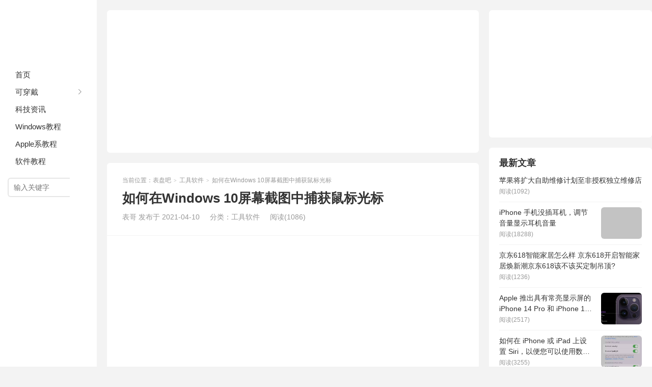

--- FILE ---
content_type: text/html; charset=UTF-8
request_url: https://www.biaopan8.com/45418.html
body_size: 12676
content:
<!DOCTYPE HTML>
<html>
<head>
<meta charset="UTF-8">
<meta http-equiv="X-UA-Compatible" content="IE=edge">
<meta name="viewport" content="width=device-width, initial-scale=1.0">
<meta http-equiv="Cache-Control" content="no-transform">
<meta http-equiv="Cache-Control" content="no-siteapp">
<title>如何在Windows 10屏幕截图中捕获鼠标光标-表盘吧</title>
<meta name='robots' content='max-image-preview:large' />
	<style>img:is([sizes="auto" i], [sizes^="auto," i]) { contain-intrinsic-size: 3000px 1500px }</style>
	<link rel='dns-prefetch' href='//www.biaopan8.com' />
<link rel="alternate" type="application/rss+xml" title="表盘吧 &raquo; 如何在Windows 10屏幕截图中捕获鼠标光标 评论 Feed" href="https://www.biaopan8.com/45418.html/feed" />
<link rel='stylesheet' id='wp-block-library-css' href='https://www.biaopan8.com/wp-includes/css/dist/block-library/style.min.css?ver=6.8.3' type='text/css' media='all' />
<style id='classic-theme-styles-inline-css' type='text/css'>
/*! This file is auto-generated */
.wp-block-button__link{color:#fff;background-color:#32373c;border-radius:9999px;box-shadow:none;text-decoration:none;padding:calc(.667em + 2px) calc(1.333em + 2px);font-size:1.125em}.wp-block-file__button{background:#32373c;color:#fff;text-decoration:none}
</style>
<style id='global-styles-inline-css' type='text/css'>
:root{--wp--preset--aspect-ratio--square: 1;--wp--preset--aspect-ratio--4-3: 4/3;--wp--preset--aspect-ratio--3-4: 3/4;--wp--preset--aspect-ratio--3-2: 3/2;--wp--preset--aspect-ratio--2-3: 2/3;--wp--preset--aspect-ratio--16-9: 16/9;--wp--preset--aspect-ratio--9-16: 9/16;--wp--preset--color--black: #000000;--wp--preset--color--cyan-bluish-gray: #abb8c3;--wp--preset--color--white: #ffffff;--wp--preset--color--pale-pink: #f78da7;--wp--preset--color--vivid-red: #cf2e2e;--wp--preset--color--luminous-vivid-orange: #ff6900;--wp--preset--color--luminous-vivid-amber: #fcb900;--wp--preset--color--light-green-cyan: #7bdcb5;--wp--preset--color--vivid-green-cyan: #00d084;--wp--preset--color--pale-cyan-blue: #8ed1fc;--wp--preset--color--vivid-cyan-blue: #0693e3;--wp--preset--color--vivid-purple: #9b51e0;--wp--preset--gradient--vivid-cyan-blue-to-vivid-purple: linear-gradient(135deg,rgba(6,147,227,1) 0%,rgb(155,81,224) 100%);--wp--preset--gradient--light-green-cyan-to-vivid-green-cyan: linear-gradient(135deg,rgb(122,220,180) 0%,rgb(0,208,130) 100%);--wp--preset--gradient--luminous-vivid-amber-to-luminous-vivid-orange: linear-gradient(135deg,rgba(252,185,0,1) 0%,rgba(255,105,0,1) 100%);--wp--preset--gradient--luminous-vivid-orange-to-vivid-red: linear-gradient(135deg,rgba(255,105,0,1) 0%,rgb(207,46,46) 100%);--wp--preset--gradient--very-light-gray-to-cyan-bluish-gray: linear-gradient(135deg,rgb(238,238,238) 0%,rgb(169,184,195) 100%);--wp--preset--gradient--cool-to-warm-spectrum: linear-gradient(135deg,rgb(74,234,220) 0%,rgb(151,120,209) 20%,rgb(207,42,186) 40%,rgb(238,44,130) 60%,rgb(251,105,98) 80%,rgb(254,248,76) 100%);--wp--preset--gradient--blush-light-purple: linear-gradient(135deg,rgb(255,206,236) 0%,rgb(152,150,240) 100%);--wp--preset--gradient--blush-bordeaux: linear-gradient(135deg,rgb(254,205,165) 0%,rgb(254,45,45) 50%,rgb(107,0,62) 100%);--wp--preset--gradient--luminous-dusk: linear-gradient(135deg,rgb(255,203,112) 0%,rgb(199,81,192) 50%,rgb(65,88,208) 100%);--wp--preset--gradient--pale-ocean: linear-gradient(135deg,rgb(255,245,203) 0%,rgb(182,227,212) 50%,rgb(51,167,181) 100%);--wp--preset--gradient--electric-grass: linear-gradient(135deg,rgb(202,248,128) 0%,rgb(113,206,126) 100%);--wp--preset--gradient--midnight: linear-gradient(135deg,rgb(2,3,129) 0%,rgb(40,116,252) 100%);--wp--preset--font-size--small: 13px;--wp--preset--font-size--medium: 20px;--wp--preset--font-size--large: 36px;--wp--preset--font-size--x-large: 42px;--wp--preset--spacing--20: 0.44rem;--wp--preset--spacing--30: 0.67rem;--wp--preset--spacing--40: 1rem;--wp--preset--spacing--50: 1.5rem;--wp--preset--spacing--60: 2.25rem;--wp--preset--spacing--70: 3.38rem;--wp--preset--spacing--80: 5.06rem;--wp--preset--shadow--natural: 6px 6px 9px rgba(0, 0, 0, 0.2);--wp--preset--shadow--deep: 12px 12px 50px rgba(0, 0, 0, 0.4);--wp--preset--shadow--sharp: 6px 6px 0px rgba(0, 0, 0, 0.2);--wp--preset--shadow--outlined: 6px 6px 0px -3px rgba(255, 255, 255, 1), 6px 6px rgba(0, 0, 0, 1);--wp--preset--shadow--crisp: 6px 6px 0px rgba(0, 0, 0, 1);}:where(.is-layout-flex){gap: 0.5em;}:where(.is-layout-grid){gap: 0.5em;}body .is-layout-flex{display: flex;}.is-layout-flex{flex-wrap: wrap;align-items: center;}.is-layout-flex > :is(*, div){margin: 0;}body .is-layout-grid{display: grid;}.is-layout-grid > :is(*, div){margin: 0;}:where(.wp-block-columns.is-layout-flex){gap: 2em;}:where(.wp-block-columns.is-layout-grid){gap: 2em;}:where(.wp-block-post-template.is-layout-flex){gap: 1.25em;}:where(.wp-block-post-template.is-layout-grid){gap: 1.25em;}.has-black-color{color: var(--wp--preset--color--black) !important;}.has-cyan-bluish-gray-color{color: var(--wp--preset--color--cyan-bluish-gray) !important;}.has-white-color{color: var(--wp--preset--color--white) !important;}.has-pale-pink-color{color: var(--wp--preset--color--pale-pink) !important;}.has-vivid-red-color{color: var(--wp--preset--color--vivid-red) !important;}.has-luminous-vivid-orange-color{color: var(--wp--preset--color--luminous-vivid-orange) !important;}.has-luminous-vivid-amber-color{color: var(--wp--preset--color--luminous-vivid-amber) !important;}.has-light-green-cyan-color{color: var(--wp--preset--color--light-green-cyan) !important;}.has-vivid-green-cyan-color{color: var(--wp--preset--color--vivid-green-cyan) !important;}.has-pale-cyan-blue-color{color: var(--wp--preset--color--pale-cyan-blue) !important;}.has-vivid-cyan-blue-color{color: var(--wp--preset--color--vivid-cyan-blue) !important;}.has-vivid-purple-color{color: var(--wp--preset--color--vivid-purple) !important;}.has-black-background-color{background-color: var(--wp--preset--color--black) !important;}.has-cyan-bluish-gray-background-color{background-color: var(--wp--preset--color--cyan-bluish-gray) !important;}.has-white-background-color{background-color: var(--wp--preset--color--white) !important;}.has-pale-pink-background-color{background-color: var(--wp--preset--color--pale-pink) !important;}.has-vivid-red-background-color{background-color: var(--wp--preset--color--vivid-red) !important;}.has-luminous-vivid-orange-background-color{background-color: var(--wp--preset--color--luminous-vivid-orange) !important;}.has-luminous-vivid-amber-background-color{background-color: var(--wp--preset--color--luminous-vivid-amber) !important;}.has-light-green-cyan-background-color{background-color: var(--wp--preset--color--light-green-cyan) !important;}.has-vivid-green-cyan-background-color{background-color: var(--wp--preset--color--vivid-green-cyan) !important;}.has-pale-cyan-blue-background-color{background-color: var(--wp--preset--color--pale-cyan-blue) !important;}.has-vivid-cyan-blue-background-color{background-color: var(--wp--preset--color--vivid-cyan-blue) !important;}.has-vivid-purple-background-color{background-color: var(--wp--preset--color--vivid-purple) !important;}.has-black-border-color{border-color: var(--wp--preset--color--black) !important;}.has-cyan-bluish-gray-border-color{border-color: var(--wp--preset--color--cyan-bluish-gray) !important;}.has-white-border-color{border-color: var(--wp--preset--color--white) !important;}.has-pale-pink-border-color{border-color: var(--wp--preset--color--pale-pink) !important;}.has-vivid-red-border-color{border-color: var(--wp--preset--color--vivid-red) !important;}.has-luminous-vivid-orange-border-color{border-color: var(--wp--preset--color--luminous-vivid-orange) !important;}.has-luminous-vivid-amber-border-color{border-color: var(--wp--preset--color--luminous-vivid-amber) !important;}.has-light-green-cyan-border-color{border-color: var(--wp--preset--color--light-green-cyan) !important;}.has-vivid-green-cyan-border-color{border-color: var(--wp--preset--color--vivid-green-cyan) !important;}.has-pale-cyan-blue-border-color{border-color: var(--wp--preset--color--pale-cyan-blue) !important;}.has-vivid-cyan-blue-border-color{border-color: var(--wp--preset--color--vivid-cyan-blue) !important;}.has-vivid-purple-border-color{border-color: var(--wp--preset--color--vivid-purple) !important;}.has-vivid-cyan-blue-to-vivid-purple-gradient-background{background: var(--wp--preset--gradient--vivid-cyan-blue-to-vivid-purple) !important;}.has-light-green-cyan-to-vivid-green-cyan-gradient-background{background: var(--wp--preset--gradient--light-green-cyan-to-vivid-green-cyan) !important;}.has-luminous-vivid-amber-to-luminous-vivid-orange-gradient-background{background: var(--wp--preset--gradient--luminous-vivid-amber-to-luminous-vivid-orange) !important;}.has-luminous-vivid-orange-to-vivid-red-gradient-background{background: var(--wp--preset--gradient--luminous-vivid-orange-to-vivid-red) !important;}.has-very-light-gray-to-cyan-bluish-gray-gradient-background{background: var(--wp--preset--gradient--very-light-gray-to-cyan-bluish-gray) !important;}.has-cool-to-warm-spectrum-gradient-background{background: var(--wp--preset--gradient--cool-to-warm-spectrum) !important;}.has-blush-light-purple-gradient-background{background: var(--wp--preset--gradient--blush-light-purple) !important;}.has-blush-bordeaux-gradient-background{background: var(--wp--preset--gradient--blush-bordeaux) !important;}.has-luminous-dusk-gradient-background{background: var(--wp--preset--gradient--luminous-dusk) !important;}.has-pale-ocean-gradient-background{background: var(--wp--preset--gradient--pale-ocean) !important;}.has-electric-grass-gradient-background{background: var(--wp--preset--gradient--electric-grass) !important;}.has-midnight-gradient-background{background: var(--wp--preset--gradient--midnight) !important;}.has-small-font-size{font-size: var(--wp--preset--font-size--small) !important;}.has-medium-font-size{font-size: var(--wp--preset--font-size--medium) !important;}.has-large-font-size{font-size: var(--wp--preset--font-size--large) !important;}.has-x-large-font-size{font-size: var(--wp--preset--font-size--x-large) !important;}
:where(.wp-block-post-template.is-layout-flex){gap: 1.25em;}:where(.wp-block-post-template.is-layout-grid){gap: 1.25em;}
:where(.wp-block-columns.is-layout-flex){gap: 2em;}:where(.wp-block-columns.is-layout-grid){gap: 2em;}
:root :where(.wp-block-pullquote){font-size: 1.5em;line-height: 1.6;}
</style>
<link rel='stylesheet' id='ppc-style-css' href='https://www.biaopan8.com/wp-content/plugins/password-protected-categories/assets/css/ppc.min.css?ver=1.4.2' type='text/css' media='all' />
<link rel='stylesheet' id='main-css' href='https://www.biaopan8.com/wp-content/themes/xiu/style.css?ver=9.6' type='text/css' media='all' />
<script type="text/javascript" src="https://www.biaopan8.com/wp-includes/js/jquery/jquery.min.js?ver=3.7.1" id="jquery-core-js"></script>
<script type="text/javascript" src="https://www.biaopan8.com/wp-includes/js/jquery/jquery-migrate.min.js?ver=3.4.1" id="jquery-migrate-js"></script>
<link rel="https://api.w.org/" href="https://www.biaopan8.com/wp-json/" /><link rel="alternate" title="JSON" type="application/json" href="https://www.biaopan8.com/wp-json/wp/v2/posts/45418" /><link rel="EditURI" type="application/rsd+xml" title="RSD" href="https://www.biaopan8.com/xmlrpc.php?rsd" />
<link rel="canonical" href="https://www.biaopan8.com/45418.html" />
<link rel="alternate" title="oEmbed (JSON)" type="application/json+oembed" href="https://www.biaopan8.com/wp-json/oembed/1.0/embed?url=https%3A%2F%2Fwww.biaopan8.com%2F45418.html" />
<link rel="alternate" title="oEmbed (XML)" type="text/xml+oembed" href="https://www.biaopan8.com/wp-json/oembed/1.0/embed?url=https%3A%2F%2Fwww.biaopan8.com%2F45418.html&#038;format=xml" />
<style>.container{max-width:1440px}:root{--tb--main:#ffffff}</style>
<meta name="keywords" content="Greenshot, IrfanView, ShareX, Steps Recorder, 工具软件">
<meta name="description" content="点击进入：ChatGPT工具插件导航大全 您可以在Windows 10屏幕截图中捕获鼠标光标吗？ 有许多应用程序可让您将鼠标光标包含在屏幕截图中，包括内置的Windows 10程序。 1.步骤记录器 Steps Recorder是内置的Windows程序，旨在加快诊断速度。该程序...">
<link rel="shortcut icon" href="https://www.biaopan8.com/favicon.ico">
</head>
<body data-rsssl=1 class="wp-singular post-template-default single single-post postid-45418 single-format-standard wp-theme-xiu m-home-most sticky-m comment_vcode nav-sm">
<section class="container">
<header class="header">
	<div class="logo"><a href="https://www.biaopan8.com" title="表盘吧-分享常用的软件系统教程">表盘吧</a></div>	<ul class="nav"><li class="navmore"><i class="tbfa">&#xe612;</i></li><li id="menu-item-24100" class="menu-item menu-item-type-custom menu-item-object-custom menu-item-home menu-item-24100"><a href="https://www.biaopan8.com/">首页</a></li>
<li id="menu-item-67" class="menu-item menu-item-type-taxonomy menu-item-object-category menu-item-has-children menu-item-67"><a href="https://www.biaopan8.com/kechuandai">可穿戴</a>
<ul class="sub-menu">
	<li id="menu-item-12" class="menu-item menu-item-type-taxonomy menu-item-object-category menu-item-12"><a href="https://www.biaopan8.com/biaopan/watch">苹果表盘</a></li>
	<li id="menu-item-10" class="menu-item menu-item-type-taxonomy menu-item-object-category menu-item-10"><a href="https://www.biaopan8.com/biaopan/huawei">华为表盘</a></li>
	<li id="menu-item-14" class="menu-item menu-item-type-taxonomy menu-item-object-category menu-item-14"><a href="https://www.biaopan8.com/biaopan/samsung">三星表盘</a></li>
	<li id="menu-item-11" class="menu-item menu-item-type-taxonomy menu-item-object-category menu-item-11"><a href="https://www.biaopan8.com/biaopan/xiaomi">小米表盘</a></li>
	<li id="menu-item-13" class="menu-item menu-item-type-taxonomy menu-item-object-category menu-item-13"><a href="https://www.biaopan8.com/shoubiao">智能手表</a></li>
	<li id="menu-item-57" class="menu-item menu-item-type-taxonomy menu-item-object-category menu-item-57"><a href="https://www.biaopan8.com/wallpaper">表盘壁纸</a></li>
</ul>
</li>
<li id="menu-item-89" class="menu-item menu-item-type-taxonomy menu-item-object-category menu-item-89"><a href="https://www.biaopan8.com/news">科技资讯</a></li>
<li id="menu-item-4933" class="menu-item menu-item-type-taxonomy menu-item-object-category menu-item-4933"><a href="https://www.biaopan8.com/windows">Windows教程</a></li>
<li id="menu-item-4932" class="menu-item menu-item-type-taxonomy menu-item-object-category menu-item-4932"><a href="https://www.biaopan8.com/apple">Apple系教程</a></li>
<li id="menu-item-4934" class="menu-item menu-item-type-taxonomy menu-item-object-category menu-item-4934"><a href="https://www.biaopan8.com/soft">软件教程</a></li>
</ul>	<form method="get" class="site-search-form" action="https://www.biaopan8.com/">
    <input class="search-input" name="s" type="text" placeholder="输入关键字" value="" required="required">
    <button class="search-btn" type="submit"><i class="tbfa">&#xe611;</i></button>
</form>	<i class="tbfa m-search">&#xe611;</i>		<div class="slinks">
			</div>

	</header><div class="content-wrap">
	<div class="content">
		<div class="ssr ssr-content ssr-posthd"><script async src="https://pagead2.googlesyndication.com/pagead/js/adsbygoogle.js?client=ca-pub-7159345553090951"
     crossorigin="anonymous"></script>
<!-- Biaopan8 -->
<ins class="adsbygoogle"
     style="display:block"
     data-ad-client="ca-pub-7159345553090951"
     data-ad-slot="3038183577"
     data-ad-format="auto"
     data-full-width-responsive="true"></ins>
<script>
     (adsbygoogle = window.adsbygoogle || []).push({});
</script></div>					<header class="article-header">
													<div class="breadcrumbs"><span class="text-muted">当前位置：</span><a href="https://www.biaopan8.com">表盘吧</a> <small>></small> <a href="https://www.biaopan8.com/tool">工具软件</a> <small>></small> <span class="text-muted">如何在Windows 10屏幕截图中捕获鼠标光标</span></div>
								<h1 class="article-title">如何在Windows 10屏幕截图中捕获鼠标光标</h1>
				<ul class="article-meta">
										<li>
						表哥						发布于 2021-04-10					</li>
					<li>分类：<a href="https://www.biaopan8.com/tool" rel="category tag">工具软件</a></li>										<li><span class="post-views">阅读(1086)</span></li>										<li></li>				</ul>
			</header>
			<div class="ssr ssr-content ssr-post"><script async src="https://pagead2.googlesyndication.com/pagead/js/adsbygoogle.js?client=ca-pub-7159345553090951"
     crossorigin="anonymous"></script>
<!-- Biaopan8 -->
<ins class="adsbygoogle"
     style="display:block"
     data-ad-client="ca-pub-7159345553090951"
     data-ad-slot="3038183577"
     data-ad-format="auto"
     data-full-width-responsive="true"></ins>
<script>
     (adsbygoogle = window.adsbygoogle || []).push({});
</script></div>			<article class="article-content">
				<div>
<ul>
<li><a href="https://chatgpt.yundongfang.com/" target="_blank" rel="noopener"><strong>点击进入：</strong>ChatGPT工具插件导航大全</a></li>
</ul>
</div>
<h2 id="can-you-capture-the-mouse-cursor-in-a-windows-10-screenshot"><span>您可以在Windows 10屏幕截图中捕获鼠标光标吗？</span></h2>
<p><span>有许多应用程序可让您将鼠标光标包含在屏幕截图中，包括内置的Windows 10程序。</span></p>
<h3 id="steps-recorder"><span>1.步骤记录器</span></h3>
<p><span><span class='wp_keywordlink_affiliate'><a href="https://www.biaopan8.com/tag/steps-recorder" title="View all posts in Steps Recorder" target="_blank">Steps Recorder</a></span>是内置的Windows程序，旨在加快诊断速度。该程序记录了您在计算机上执行的重新创建问题的步骤，以便您可以与专业支持代理共享这些步骤。</span></p>
<p><span>关于<span class='wp_keywordlink_affiliate'><a href="https://www.biaopan8.com/tag/steps-recorder" title="View all posts in Steps Recorder" target="_blank">Steps Recorder</a></span>的好处是它还可以获取步骤的屏幕截图，甚至更好的是，在这些屏幕截图中还包括了鼠标光标。要使用Steps Recorder截屏：</span></p>
<ol>
<li><span>在“开始”菜单中，搜索“</span><strong><span>步骤记录器”</span></strong><span>，然后单击它。这将调出Steps Recorder。</span></li>
<li><span>在“步骤记录器”中，单击“</span><strong><span>开始记录”</span></strong><span>。请注意，该应用程序将为每个“步骤”拍摄一张屏幕截图，并且会用您正在执行的活动标记步骤。创建新步骤并截图的一种好方法是单击屏幕。您用光标单击的地方就是您的光标将出现的地方！</span></li>
<li><span>完成后，点击</span><strong><span>停止记录</span></strong><span>。步骤记录器将展开以显示“</span><strong><span>记录的步骤”</span></strong><span>。</span></li>
<li><span>在“记录的步骤”下，找到所需的屏幕截图，然后右键单击它，然后选择“</span><strong><span>将图片另存为”</span></strong><span> 以保存屏幕截图。</span></li>
</ol>
<div class="body-img responsive-img img-article-item"></div>
<p><span><img fetchpriority="high" decoding="async" class="aligncenter size-full wp-image-45419" title="80ca142f0f3e21fc1b960f9329f2162e" src="https://www.yundongfang.com/wp-content/uploads/2021/04/80ca142f0f3e21fc1b960f9329f2162e.png" alt="80ca142f0f3e21fc1b960f9329f2162e" width="943" height="660" />您会在屏幕截图中注意到活动窗口周围有一个绿色边框。如果不需要它，可以裁剪出来，因为有时绿色边框可能会妨碍您在屏幕快照中演示的内容。</span></p>
<p><span>在这种情况下（或者如果您只想更方便一些），第三方程序将提供更好的结果。</span></p>
<h3 id="2-sharex"><span>2. <span class='wp_keywordlink_affiliate'><a href="https://www.biaopan8.com/tag/sharex" title="View all posts in ShareX" target="_blank">ShareX</a></span></span></h3>
<p><a href="https://getsharex.com/" target="_blank" rel="noopener noreferrer"><span><span class='wp_keywordlink_affiliate'><a href="https://www.biaopan8.com/tag/sharex" title="View all posts in ShareX" target="_blank">ShareX</a></span></span></a><span>是一个免费的开放源代码屏幕捕获程序，其中包含大量有用的工具，可让您计划和编辑屏幕截图。</span></p>
<p><span>除了与屏幕截图相关的工具外，<span class='wp_keywordlink_affiliate'><a href="https://www.biaopan8.com/tag/sharex" title="View all posts in ShareX" target="_blank">ShareX</a></span>还包含方便的工具，例如颜色选择器，标尺，甚至是QR码解码器/编码器。与该列表中的其他应用程序不同，ShareX还可以录制屏幕上的视频。</span></p>
<p><strong><span>下载</span></strong><span>：</span><a href="https://getsharex.com/downloads/" target="_blank" rel="noopener noreferrer"><span>Windows的</span></a><span>ShareX  （免费）</span></p>
<p><span>ShareX还允许您将鼠标光标包含在捕获中。实际上，默认情况下启用此功能。要在ShareX中更改鼠标光标设置，请执行以下操作：</span></p>
<ol>
<li><span>打开</span><strong><span>ShareX</span></strong><span>，然后单击“</span><strong><span>任务设置”</span></strong><span>。</span></li>
<li><span>单击</span><strong><span>捕获，</span></strong><span>然后在第一个选项中，确保启用了“</span><strong><span>在屏幕快照</span></strong><span>中<strong>显示光标”</strong>。<img decoding="async" class="aligncenter size-full wp-image-45420" title="783d2d581608ef7dbf76e4f039e9b876" src="https://www.yundongfang.com/wp-content/uploads/2021/04/783d2d581608ef7dbf76e4f039e9b876.png" alt="783d2d581608ef7dbf76e4f039e9b876" width="943" height="580" /></span></li>
</ol>
<p><span>接下来，要使用ShareX截屏，您有两种选择。一个好的方法是使用ShareX接口：</span></p>
<ol>
<li><span>打开ShareX，然后单击</span><strong><span>捕获</span></strong><span>。根据捕获区域和方法的不同，这里有很多选择。</span></li>
<li><span>选择适合您需要的选项，然后继续捕获屏幕快照。</span></li>
</ol>
<p><span>您还可以使用ShareX键盘快捷键来捕获屏幕截图。</span></p>
<table id="tablepress-id-131">
<thead>
<tr>
<th><span>快捷键</span></th>
<th><span>描述</span></th>
</tr>
</thead>
<tbody>
<tr>
<td><span>列印画面</span></td>
<td><span>捕捉整个屏幕</span></td>
</tr>
<tr>
<td><span>Ctrl +打印屏幕</span></td>
<td><span>捕获区域</span></td>
</tr>
<tr>
<td><span>Alt +列印画面</span></td>
<td><span>捕获活动窗口</span></td>
</tr>
<tr>
<td><span>Shift +列印画面</span></td>
<td><span>开始/停止屏幕录像</span></td>
</tr>
<tr>
<td><span>Ctrl + Shift +打印屏幕</span></td>
<td><span>开始/停止屏幕录制（这将开始/停止以GIF格式录制屏幕。）</span></td>
</tr>
</tbody>
</table>
<p><span>去查看您的截图。您的鼠标光标也应该可见！</span></p>
<h3 id="3-irfanview"><span>3. <span class='wp_keywordlink_affiliate'><a href="https://www.biaopan8.com/tag/irfanview" title="View all posts in IrfanView" target="_blank">IrfanView</a></span></span></h3>
<p><a href="https://www.irfanview.com/" target="_blank" rel="noopener noreferrer"><span><span class='wp_keywordlink_affiliate'><a href="https://www.biaopan8.com/tag/irfanview" title="View all posts in IrfanView" target="_blank">IrfanView</a></span></span></a><span> 由Irfan Skiljan开发，是一个免费的屏幕捕获程序，可让您直接在应用程序中进行编辑，转换和处理，从而将屏幕快照提升到一个新的水平。您甚至可以使用IrfanView创建幻灯片。</span></p>
<p><strong><span>下载</span></strong><span>：</span><a href="https://www.irfanview.com/" target="_blank" rel="noopener noreferrer"><span>Windows</span></a><span> IrfanView （免费）</span></p>
<p><span>要将鼠标光标包含在IrfanView屏幕截图中，请执行以下操作：</span></p>
<ol>
<li><span>打开</span><strong><span>IrfanView</span></strong><span>，然后打开“</span><strong><span>选项”</span></strong><span>菜单。</span></li>
<li><span>从“选项”菜单中，选择“</span><strong><span>捕获/截屏”</span></strong><span>。这将打开“</span><strong><span>捕获设置”</span></strong><span>窗口。</span></li>
<li><span>在“捕获设置”窗口的“</span><strong><span>选项”</span></strong><span>部分中，选中“</span><strong><span>包括鼠标光标”。</span></strong></li>
</ol>
<div class="body-img responsive-img img-article-item">
<figure><picture><source srcset="https://static1.makeuseofimages.com/wordpress/wp-content/uploads/2021/03/IrfanView-mouse-cursor.png?q=50&amp;fit=crop&amp;w=750&amp;dpr=1.5" media="(min-width: 1024px) and (-webkit-min-device-pixel-ratio: 1.25), (min-width: 1024px) and (min-resolution: 120dpi)" sizes="750px" data-srcset="https://static1.makeuseofimages.com/wordpress/wp-content/uploads/2021/03/IrfanView-mouse-cursor.png?q=50&amp;fit=crop&amp;w=750&amp;dpr=1.5" /><source srcset="https://static1.makeuseofimages.com/wordpress/wp-content/uploads/2021/03/IrfanView-mouse-cursor.png?q=50&amp;fit=crop&amp;w=750&amp;dpr=1.5" media="(min-width: 1024px)" sizes="750px" data-srcset="https://static1.makeuseofimages.com/wordpress/wp-content/uploads/2021/03/IrfanView-mouse-cursor.png?q=50&amp;fit=crop&amp;w=750&amp;dpr=1.5" /><source srcset="https://static1.makeuseofimages.com/wordpress/wp-content/uploads/2021/03/IrfanView-mouse-cursor.png?q=50&amp;fit=crop&amp;w=943&amp;dpr=1.5" media="(min-width: 768px) and (-webkit-min-device-pixel-ratio: 1.25), (min-width: 768px) and (min-resolution: 120dpi)" sizes="943px" data-srcset="https://static1.makeuseofimages.com/wordpress/wp-content/uploads/2021/03/IrfanView-mouse-cursor.png?q=50&amp;fit=crop&amp;w=943&amp;dpr=1.5" /><source srcset="https://static1.makeuseofimages.com/wordpress/wp-content/uploads/2021/03/IrfanView-mouse-cursor.png?q=50&amp;fit=crop&amp;w=943&amp;dpr=1.5" media="(min-width: 768px)" sizes="943px" data-srcset="https://static1.makeuseofimages.com/wordpress/wp-content/uploads/2021/03/IrfanView-mouse-cursor.png?q=50&amp;fit=crop&amp;w=943&amp;dpr=1.5" /><source srcset="https://static1.makeuseofimages.com/wordpress/wp-content/uploads/2021/03/IrfanView-mouse-cursor.png?q=50&amp;fit=crop&amp;w=767&amp;dpr=1.5" media="(min-width: 481px) and (-webkit-min-device-pixel-ratio: 1.25), (min-width: 481px) and (min-resolution: 120dpi)" sizes="767px" data-srcset="https://static1.makeuseofimages.com/wordpress/wp-content/uploads/2021/03/IrfanView-mouse-cursor.png?q=50&amp;fit=crop&amp;w=767&amp;dpr=1.5" /><source srcset="https://static1.makeuseofimages.com/wordpress/wp-content/uploads/2021/03/IrfanView-mouse-cursor.png?q=50&amp;fit=crop&amp;w=767&amp;dpr=1.5" media="(min-width: 481px)" sizes="767px" data-srcset="https://static1.makeuseofimages.com/wordpress/wp-content/uploads/2021/03/IrfanView-mouse-cursor.png?q=50&amp;fit=crop&amp;w=767&amp;dpr=1.5" /><source srcset="https://static1.makeuseofimages.com/wordpress/wp-content/uploads/2021/03/IrfanView-mouse-cursor.png?q=50&amp;fit=crop&amp;w=480&amp;dpr=1.5" media="(min-width: 0px) and (-webkit-min-device-pixel-ratio: 1.25), (min-width: 0px) and (min-resolution: 120dpi)" sizes="480px" data-srcset="https://static1.makeuseofimages.com/wordpress/wp-content/uploads/2021/03/IrfanView-mouse-cursor.png?q=50&amp;fit=crop&amp;w=480&amp;dpr=1.5" /><source srcset="https://static1.makeuseofimages.com/wordpress/wp-content/uploads/2021/03/IrfanView-mouse-cursor.png?q=50&amp;fit=crop&amp;w=480&amp;dpr=1.5" media="(min-width: 0px)" sizes="480px" data-srcset="https://static1.makeuseofimages.com/wordpress/wp-content/uploads/2021/03/IrfanView-mouse-cursor.png?q=50&amp;fit=crop&amp;w=480&amp;dpr=1.5" /><img class=" lazyloaded" alt="在IrfanView中启用/禁用鼠标光标可见性。" width="1217" height="812" /></picture></figure>
</div>
<p><span>要使用IrfanView截屏，您首先需要启动其Capture模式。这是从同一“</span><strong><span>捕获设置”</span></strong><span>窗口完成的。</span></p>
<ol>
<li><span>打开IrfanView，然后打开“</span><strong><span>选项”</span></strong><span>菜单。</span></li>
<li><span>在“选项”菜单中，单击“</span><strong><span>捕获/截屏”</span></strong><span>。</span></li>
<li><span>在“</span><strong><span>捕获设置”</span></strong><span>窗口中，您可以设置屏幕捕获的自定义热键。默认的热键通常是</span><strong><span>Ctrl</span></strong><span> + </span><strong><span>F11</span></strong><span>。</span></li>
<li><span>设置完成后，点击“</span><strong><span>开始”</span></strong><span>按钮。这将使IrfanView最小化。</span></li>
<li><span>按您分配的键盘快捷键（如果尚未更改，请</span><strong><span>按Ctrl</span></strong><span> + </span><strong><span>F11</span></strong><span>），然后会弹出您的屏幕截图。</span></li>
</ol>
<div class="ad-zone-container ad-zone-container-content-word-count-6 ">
<div id="ad-zone-all-content-word-count-6-734603" class="ad-zone ad-zone-content-word-count-6 "></div>
</div>
<p><span>在新窗口中，您可以编辑，调整大小，颜色校正以及使用IrfanView在屏幕截图上提供的所有工具。</span></p>
<h3 id="4-greenshot"><span>4. <span class='wp_keywordlink_affiliate'><a href="https://www.biaopan8.com/tag/greenshot" title="View all posts in Greenshot" target="_blank">Greenshot</a></span></span></h3>
<p><a href="https://getgreenshot.org/" target="_blank" rel="noopener noreferrer"><span><span class='wp_keywordlink_affiliate'><a href="https://www.biaopan8.com/tag/greenshot" title="View all posts in Greenshot" target="_blank">Greenshot</a></span></span></a><span>是另一个免费的开源截图应用程序。除了基本工具之外，Greenshot还包含其他照片编辑工具，并且在阻止您使用照片编辑软件方面做得很好。</span></p>
<p><strong><span>下载</span></strong><span>：适用于</span><a href="https://getgreenshot.org/downloads/" target="_blank" rel="noopener noreferrer"><span>Windows的</span></a><span>Greenshot （免费）| </span><a href="https://getgreenshot.org/downloads/" target="_blank" rel="noopener noreferrer"><span>iOS</span></a><span>（1.29 $）</span></p>
<p><span>要使用鼠标光标截取屏幕截图，必须首先在Greenshot中检查其设置：</span></p>
<ol>
<li><span>在任务栏中，单击Greenshot徽标，然后选择</span><strong><span>首选项</span></strong><span>。这将显示“设置”窗口。</span></li>
<li><span>在“设置”窗口中，转到“</span><strong><span>捕获”</span></strong><span>选项卡。</span></li>
<li><span>在“捕获”选项卡中，选中“</span><strong><span>捕获鼠标指针”</span></strong><span>选项。<img loading="lazy" decoding="async" class="aligncenter size-full wp-image-45421" title="56422102e16dd3b006508b2c9c1cb1fa" src="https://www.yundongfang.com/wp-content/uploads/2021/04/56422102e16dd3b006508b2c9c1cb1fa.png" alt="56422102e16dd3b006508b2c9c1cb1fa" width="750" height="600" /></span></li>
</ol>
<p><span>现在，要在Greenshot中有效地截取屏幕截图，最好预先设置一些热键。</span></p>
<ol>
<li><span>单击Greenshot徽标，然后选择</span><strong><span>首选项</span></strong><span>。</span></li>
<li><span>在“</span><strong><span>常规”</span></strong><span>选项卡的“</span><strong><span>热键”</span></strong><span>部分中，设置您的热键。您有五个选项可为其设置热键。</span></li>
<li><span>设置</span><strong><span>好</span></strong><span>热键后，单击<strong>确定</strong>。</span></li>
<li><span>最后，使用热键捕获屏幕快照。或者，如果您不想使用热键，则始终可以在单击Greenshot徽标时从初始菜单中选择捕获选项。</span></li>
</ol>
<h2 id="the-simple-ways-to-keep-the-cursor-in-your-windows-10-screenshots"><img loading="lazy" decoding="async" class="aligncenter size-full wp-image-45422" title="46cbc5c3ed24e6ac52f743e9e4544bf2" src="https://www.yundongfang.com/wp-content/uploads/2021/04/46cbc5c3ed24e6ac52f743e9e4544bf2.png" alt="46cbc5c3ed24e6ac52f743e9e4544bf2" width="750" height="600" /></h2>
<div> </div>
								<div class="ssr ssr-content-bom ssr-post"><script async src="https://pagead2.googlesyndication.com/pagead/js/adsbygoogle.js?client=ca-pub-7159345553090951"
     crossorigin="anonymous"></script>
<!-- Biaopan8 -->
<ins class="adsbygoogle"
     style="display:block"
     data-ad-client="ca-pub-7159345553090951"
     data-ad-slot="3038183577"
     data-ad-format="auto"
     data-full-width-responsive="true"></ins>
<script>
     (adsbygoogle = window.adsbygoogle || []).push({});
</script></div>				<p class="post-copyright">未经允许不得转载：<a href="https://www.biaopan8.com">表盘吧</a> &raquo; <a href="https://www.biaopan8.com/45418.html">如何在Windows 10屏幕截图中捕获鼠标光标</a></p>			</article>
		
		<footer class="article-footer">
			<div class="article-social">
				<a href="javascript:;" class="action action-like" data-pid="45418" data-event="like"><i class="tbfa">&#xe64c;</i>赞 (<span>1</span>)</a>											</div>
			<div class="action-share"><div class="shares"><dfn>分享到</dfn><a href="javascript:;" data-url="https://www.biaopan8.com/45418.html" class="share-weixin" title="分享到微信"><i class="tbfa">&#xe61e;</i></a><a etap="share" data-share="weibo" class="share-tsina" title="分享到微博"><i class="tbfa">&#xe645;</i></a><a etap="share" data-share="qq" class="share-sqq" title="分享到QQ好友"><i class="tbfa">&#xe60f;</i></a><a etap="share" data-share="qzone" class="share-qzone" title="分享到QQ空间"><i class="tbfa">&#xe600;</i></a><a etap="share" data-share="line" class="share-line" title="分享到Line"><i class="tbfa">&#xe6fb;</i></a><a etap="share" data-share="twitter" class="share-twitter" title="分享到Twitter"><i class="tbfa">&#xe902;</i></a><a etap="share" data-share="facebook" class="share-facebook" title="分享到Facebook"><i class="tbfa">&#xe725;</i></a><a etap="share" data-share="telegram" class="share-telegram" title="分享到Telegram"><i class="tbfa">&#xe9ac;</i></a><a etap="share" data-share="skype" class="share-skype" title="分享到Skype"><i class="tbfa">&#xe87d;</i></a></div></div>

			<div class="article-tags">
				<strong>标签</strong><a href="https://www.biaopan8.com/tag/greenshot" rel="tag">Greenshot</a><a href="https://www.biaopan8.com/tag/irfanview" rel="tag">IrfanView</a><a href="https://www.biaopan8.com/tag/sharex" rel="tag">ShareX</a><a href="https://www.biaopan8.com/tag/steps-recorder" rel="tag">Steps Recorder</a>			</div>
		</footer>

		
		<nav class="article-nav">
			<span class="article-nav-prev"><span>上一篇</span><a href="https://www.biaopan8.com/45396.html" rel="prev">DuckDuckGo更新扩展程序以阻止Google的FLoC跟踪</a></span>
			<span class="article-nav-next"><span>下一篇</span><a href="https://www.biaopan8.com/4616.html" rel="next">如何在Mac上一次关闭所有Finder Windows</a></span>
		</nav>

		<div class="ssr ssr-content ssr-related"><script async src="https://pagead2.googlesyndication.com/pagead/js/adsbygoogle.js?client=ca-pub-7159345553090951"
     crossorigin="anonymous"></script>
<!-- Biaopan8 -->
<ins class="adsbygoogle"
     style="display:block"
     data-ad-client="ca-pub-7159345553090951"
     data-ad-slot="3038183577"
     data-ad-format="auto"
     data-full-width-responsive="true"></ins>
<script>
     (adsbygoogle = window.adsbygoogle || []).push({});
</script></div>		<div class="relates relates-model-thumb"><h3 class="title"><strong>相关推荐</strong></h3><ul><li><a target="_blank" href="https://www.biaopan8.com/283751.html"><span class="thumbnail"><img src="https://www.biaopan8.com/wp-content/themes/xiu/assets/img/thumbnail.png" data-original="https://www.biaopan8.com/wp-content/uploads/2024/06/vertical-3dots-icon-1.png" class="thumb"/></span>在 Android 上清除 Firefox 中的搜索词历史记录</a></li><li><a target="_blank" href="https://www.biaopan8.com/283742.html"><span class="thumbnail"><img src="https://www.biaopan8.com/wp-content/themes/xiu/assets/img/thumbnail.png" data-original="https://www.biaopan8.com/wp-content/uploads/2024/06/vertical-3dots-icon.png" class="thumb"/></span>在 Android 版 Firefox 中管理网站的摄像头和麦克风权限</a></li><li><a target="_blank" href="https://www.biaopan8.com/283682.html"><span class="thumbnail"><img src="https://www.biaopan8.com/wp-content/themes/xiu/assets/img/thumbnail.png" data-original="https://www.biaopan8.com/wp-content/uploads/2024/05/Youtube-ai-art.jpg.webp.jpg" class="thumb"/></span>YouTube 视频为广告拦截器用户跳到结尾</a></li><li><a target="_blank" href="https://www.biaopan8.com/283608.html"><span class="thumbnail"><img src="https://www.biaopan8.com/wp-content/themes/xiu/assets/img/thumbnail.png" data-original="https://www.biaopan8.com/wp-content/uploads/2024/05/how-to-pay-using-whatsApp-UPI-payment-QR--240x169.jpg" class="thumb"/></span>WhatsApp 上不同的图标和符号是什么意思</a></li><li><a target="_blank" href="https://www.biaopan8.com/283564.html"><span class="thumbnail"><img src="https://www.biaopan8.com/wp-content/themes/xiu/assets/img/thumbnail.png" data-original="https://www.biaopan8.com/wp-content/uploads/2024/05/How_to_Fix_Bing_Not_Working_on_Edge_Browser-740x493-1-240x180.png" class="thumb"/></span>如何修复 Bing 无法在 Edge 浏览器上运行</a></li><li><a target="_blank" href="https://www.biaopan8.com/283486.html"><span class="thumbnail"><img src="https://www.biaopan8.com/wp-content/themes/xiu/assets/img/thumbnail.png" data-original="https://www.biaopan8.com/wp-content/uploads/2024/05/Symbol-dialog-box-1-300x154-1-240x154.png" class="thumb"/></span>如何在 Microsoft Word 中创建分数</a></li><li><a target="_blank" href="https://www.biaopan8.com/283405.html"><span class="thumbnail"><img src="https://www.biaopan8.com/wp-content/themes/xiu/assets/img/thumbnail.png" data-original="https://www.biaopan8.com/wp-content/uploads/2024/04/Forgot_your_Password__Heres_How_to_Reset_an_Android_Phone-740x493-1-240x180.png" class="thumb"/></span>忘记密码？以下是重置Android手机的方法</a></li><li><a target="_blank" href="https://www.biaopan8.com/283364.html"><span class="thumbnail"><img src="https://www.biaopan8.com/wp-content/themes/xiu/assets/img/thumbnail.png" data-original="https://www.biaopan8.com/wp-content/uploads/2024/04/Venus-240x180.png" class="thumb"/></span>什么是 Snapchat Planets？顺序和含义解释</a></li><li><a target="_blank" href="https://www.biaopan8.com/283265.html"><span class="thumbnail"><img src="https://www.biaopan8.com/wp-content/themes/xiu/assets/img/thumbnail.png" data-original="https://www.biaopan8.com/wp-content/uploads/2024/04/keyloggers-mac-240x180.jpg" class="thumb"/></span>如何从Mac中删除键盘记录器</a></li><li><a target="_blank" href="https://www.biaopan8.com/283257.html"><span class="thumbnail"><img src="https://www.biaopan8.com/wp-content/themes/xiu/assets/img/thumbnail.png" data-original="https://www.biaopan8.com/wp-content/uploads/2024/04/What_is_Packet_Sniffing-740x493-1-240x180.png" class="thumb"/></span>数据包嗅探器：完整指南 |合法性 |工具及更多</a></li><li><a target="_blank" href="https://www.biaopan8.com/283249.html"><span class="thumbnail"><img src="https://www.biaopan8.com/wp-content/themes/xiu/assets/img/thumbnail.png" data-original="https://www.biaopan8.com/wp-content/uploads/2024/04/How_to_Screen_Record_View-Once_Video_on_WhatsApp-740x493-1-240x180.png" class="thumb"/></span>如何在WhatsApp上屏幕录制一次观看视频</a></li><li><a target="_blank" href="https://www.biaopan8.com/283223.html"><span class="thumbnail"><img src="https://www.biaopan8.com/wp-content/themes/xiu/assets/img/thumbnail.png" data-original="https://www.biaopan8.com/wp-content/uploads/2024/04/turn-off-background-data-for-Messages-app-240x180.jpg" class="thumb"/></span>如何修复Android上的“消息在后台工作”问题</a></li><li><a target="_blank" href="https://www.biaopan8.com/283178.html"><span class="thumbnail"><img src="https://www.biaopan8.com/wp-content/themes/xiu/assets/img/thumbnail.png" data-original="https://www.biaopan8.com/wp-content/uploads/2024/04/Cannot-Send-Location-in-iMessage-No-Active-Device-Fixed-740x419-1-240x180.png" class="thumb"/></span>无法在 iMessage 信息中发送位置信息：无活动设备 [已修复]</a></li><li><a target="_blank" href="https://www.biaopan8.com/283120.html"><span class="thumbnail"><img src="https://www.biaopan8.com/wp-content/themes/xiu/assets/img/thumbnail.png" data-original="https://www.biaopan8.com/wp-content/uploads/2024/04/How_to_Fix_This_Account_is_Not_Allowed_to_Use_WhatsApp_due_to_Spam-740x370-1-240x180.png" class="thumb"/></span>如何修复“由于垃圾邮件，此帐户不允许使用WhatsApp”？</a></li><li><a target="_blank" href="https://www.biaopan8.com/283094.html"><span class="thumbnail"><img src="https://www.biaopan8.com/wp-content/themes/xiu/assets/img/thumbnail.png" data-original="https://www.biaopan8.com/wp-content/uploads/2024/04/Adobe-Premiere-Pro-Logo-696x365.jpg.webp.jpg" class="thumb"/></span>Adobe Premiere Pro 通过四种新的 AI 工具增强了视频编辑功能</a></li><li><a target="_blank" href="https://www.biaopan8.com/283086.html"><span class="thumbnail"><img src="https://www.biaopan8.com/wp-content/themes/xiu/assets/img/thumbnail.png" data-original="https://www.biaopan8.com/wp-content/uploads/2024/04/How_to_Set_Up_Passkeys_on_Your_WhatsApp_Account-740x493-1-240x180.png" class="thumb"/></span>如何设置 WhatsApp Passkey 并使用它</a></li></ul></div>				<div class="ssr ssr-content ssr-comment"><script async src="https://pagead2.googlesyndication.com/pagead/js/adsbygoogle.js?client=ca-pub-7159345553090951"
     crossorigin="anonymous"></script>
<!-- Biaopan8 -->
<ins class="adsbygoogle"
     style="display:block"
     data-ad-client="ca-pub-7159345553090951"
     data-ad-slot="3038183577"
     data-ad-format="auto"
     data-full-width-responsive="true"></ins>
<script>
     (adsbygoogle = window.adsbygoogle || []).push({});
</script></div>			</div>
</div>
<div class="sidebar">
	<div class="widget widget_ssr"><div class="widget_ssr_inner"><script async src="https://pagead2.googlesyndication.com/pagead/js/adsbygoogle.js?client=ca-pub-7159345553090951"
     crossorigin="anonymous"></script>
<!-- Biaopan8 -->
<ins class="adsbygoogle"
     style="display:block"
     data-ad-client="ca-pub-7159345553090951"
     data-ad-slot="3038183577"
     data-ad-format="auto"
     data-full-width-responsive="true"></ins>
<script>
     (adsbygoogle = window.adsbygoogle || []).push({});
</script></div></div><div class="widget widget_postlist"><h3 class="widget-title">最新文章</h3><ul class="items-01"><li><a target="_blank" href="https://www.biaopan8.com/262381.html"><span class="text">苹果将扩大自助维修计划至非授权独立维修店</span><span class="info">阅读(1092)</span></a></li><li class="has-thumb"><a target="_blank" href="https://www.biaopan8.com/72775.html"><span class="thumbnail"><img data-original="http://www.yundongfang.com/wp-content/uploads/2017/03/QQ图片20170322080240.png" class="thumb"/></span><span class="text">iPhone 手机没插耳机，调节音量显示耳机音量</span><span class="info">阅读(18288)</span></a></li><li><a target="_blank" href="https://www.biaopan8.com/206940.html"><span class="text">京东618智能家居怎么样 京东618开启智能家居焕新潮京东618该不该买定制吊顶?</span><span class="info">阅读(1236)</span></a></li><li class="has-thumb"><a target="_blank" href="https://www.biaopan8.com/29842.html"><span class="thumbnail"><img src="https://www.biaopan8.com/wp-content/themes/xiu/assets/img/thumbnail.png" data-original="https://www.biaopan8.com/wp-content/uploads/2022/09/50215-98747-Apple-Event-September-7-1-21-59-screenshot-xl.jpg" class="thumb"/></span><span class="text">Apple 推出具有常亮显示屏的 iPhone 14 Pro 和 iPhone 14 Pro Max</span><span class="info">阅读(2517)</span></a></li><li class="has-thumb"><a target="_blank" href="https://www.biaopan8.com/22356.html"><span class="thumbnail"><img src="https://www.biaopan8.com/wp-content/themes/xiu/assets/img/thumbnail.png" data-original="https://www.biaopan8.com/wp-content/uploads/2022/03/Master-29.jpg" class="thumb"/></span><span class="text">如何在 iPhone 或 iPad 上设置 Siri，以便您可以使用数字助理的功能</span><span class="info">阅读(3255)</span></a></li><li class="has-thumb"><a target="_blank" href="https://www.biaopan8.com/6391.html"><span class="thumbnail"><img src="https://www.biaopan8.com/wp-content/themes/xiu/assets/img/thumbnail.png" data-original="https://www.biaopan8.com/wp-content/uploads/2021/06/13cb16c908347e2.jpg" class="thumb"/></span><span class="text">随着 0.9 版本的下降，Rust/WinRT 变成了 Rust for Windows</span><span class="info">阅读(1921)</span></a></li><li><a target="_blank" href="https://www.biaopan8.com/231208.html"><span class="text">聊天GPT记录器和打印机项目</span><span class="info">阅读(1692)</span></a></li><li><a target="_blank" href="https://www.biaopan8.com/207166.html"><span class="text">京东618该不该买连锁保养?</span><span class="info">阅读(1358)</span></a></li><li class="has-thumb"><a target="_blank" href="https://www.biaopan8.com/2080.html"><span class="thumbnail"><img data-original="https://www.biaopan8.com/wp-content/uploads/2021/03/29be0119c3d1dc6.jpg" class="thumb"/></span><span class="text">如何恢复已删除的Instagram帖子</span><span class="info">阅读(5256)</span></a></li><li class="has-thumb"><a target="_blank" href="https://www.biaopan8.com/25275.html"><span class="thumbnail"><img src="https://www.biaopan8.com/wp-content/themes/xiu/assets/img/thumbnail.png" data-original="https://www.biaopan8.com/wp-content/uploads/2022/06/youtube-music-casting-ios-2.jpg" class="thumb"/></span><span class="text">iOS 16 似乎为 AirPlay 菜单中的 Chromecast 目标打开了大门</span><span class="info">阅读(1782)</span></a></li><li class="has-thumb"><a target="_blank" href="https://www.biaopan8.com/4814.html"><span class="thumbnail"><img src="https://www.biaopan8.com/wp-content/themes/xiu/assets/img/thumbnail.png" data-original="https://www.biaopan8.com/wp-content/uploads/2021/04/001d73db8269365-1.jpg" class="thumb"/></span><span class="text">想要没有跟踪的Google搜索结果吗？使用起始页</span><span class="info">阅读(2594)</span></a></li><li><a target="_blank" href="https://www.biaopan8.com/269091.html"><span class="text">Microsoft Copilot（以前称为Bing Chat和Bing Chat Enterprise）现已推出预览版</span><span class="info">阅读(1852)</span></a></li><li><a target="_blank" href="https://www.biaopan8.com/233506.html"><span class="text">RealtekNetwork.kext最新版在哪下载？官方下载</span><span class="info">阅读(1807)</span></a></li></ul></div></div><footer class="footer">
	    &copy; 2026 <a href="https://www.biaopan8.com">表盘吧</a> 
        &nbsp; <a href="https://www.biaopan8.com/about">关于本站</a>-<a href="https://www.biaopan8.com/privacy" target="_blank">版权申明</a>-<a href="mailto:8424" target="_blank">广告合作</a>-<a href="https://www.biaopan8.com/sitemap.html" target="_blank">Sitemap</a>-<a href="https://www.biaopan8.com/sitemap.xml" target="_blank">XML</a>-<a href="https://www.biaopan8.com/juanzeng" target="_blank">支持我们</a>-<a href="http://beian.miit.gov.cn/" target="_blank">粤ICP备15008107号</a>    <script>
var _hmt = _hmt || [];
(function() {
  var hm = document.createElement("script");
  hm.src = "https://hm.baidu.com/hm.js?015c933034f69766e0739bfac8c0bc70";
  var s = document.getElementsByTagName("script")[0]; 
  s.parentNode.insertBefore(hm, s);
})();
</script></footer>
</section>


<div class="karbar karbar-rb"><ul><li class="karbar-totop"><a rel="nofollow" href="javascript:(TBUI.scrollTo());"><i class="tbfa">&#xe613;</i><span>回顶部</span></a></li></ul></div>
<script type="speculationrules">
{"prefetch":[{"source":"document","where":{"and":[{"href_matches":"\/*"},{"not":{"href_matches":["\/wp-*.php","\/wp-admin\/*","\/wp-content\/uploads\/*","\/wp-content\/*","\/wp-content\/plugins\/*","\/wp-content\/themes\/xiu\/*","\/*\\?(.+)"]}},{"not":{"selector_matches":"a[rel~=\"nofollow\"]"}},{"not":{"selector_matches":".no-prefetch, .no-prefetch a"}}]},"eagerness":"conservative"}]}
</script>
<script>window.TBUI={"uri":"https:\/\/www.biaopan8.com\/wp-content\/themes\/xiu","roll":"1 2","ajaxpager":"12","table_scroll_m":1,"table_scroll_w":"740","pre_color":1,"pre_copy":1}</script>
<script type="text/javascript" id="flying-pages-js-before">
/* <![CDATA[ */
window.FPConfig= {
	delay: 0,
	ignoreKeywords: ["\/wp-admin","\/wp-login.php","\/cart","\/checkout","add-to-cart","logout","#","?",".png",".jpeg",".jpg",".gif",".svg",".webp"],
	maxRPS: 3,
    hoverDelay: 50
};
/* ]]> */
</script>
<script type="text/javascript" src="https://www.biaopan8.com/wp-content/plugins/flying-pages/flying-pages.min.js?ver=2.4.7" id="flying-pages-js" defer></script>
<script type="text/javascript" src="https://www.biaopan8.com/wp-content/themes/xiu/assets/js/swiper.min.js?ver=9.6" id="_swiper-js"></script>
<script type="text/javascript" src="https://www.biaopan8.com/wp-content/themes/xiu/assets/js/main.js?ver=9.6" id="main-js"></script>
</body>
</html>

--- FILE ---
content_type: text/html; charset=utf-8
request_url: https://www.google.com/recaptcha/api2/aframe
body_size: 267
content:
<!DOCTYPE HTML><html><head><meta http-equiv="content-type" content="text/html; charset=UTF-8"></head><body><script nonce="XEETEMqh7897r6ehJyiVBw">/** Anti-fraud and anti-abuse applications only. See google.com/recaptcha */ try{var clients={'sodar':'https://pagead2.googlesyndication.com/pagead/sodar?'};window.addEventListener("message",function(a){try{if(a.source===window.parent){var b=JSON.parse(a.data);var c=clients[b['id']];if(c){var d=document.createElement('img');d.src=c+b['params']+'&rc='+(localStorage.getItem("rc::a")?sessionStorage.getItem("rc::b"):"");window.document.body.appendChild(d);sessionStorage.setItem("rc::e",parseInt(sessionStorage.getItem("rc::e")||0)+1);localStorage.setItem("rc::h",'1769015877356');}}}catch(b){}});window.parent.postMessage("_grecaptcha_ready", "*");}catch(b){}</script></body></html>